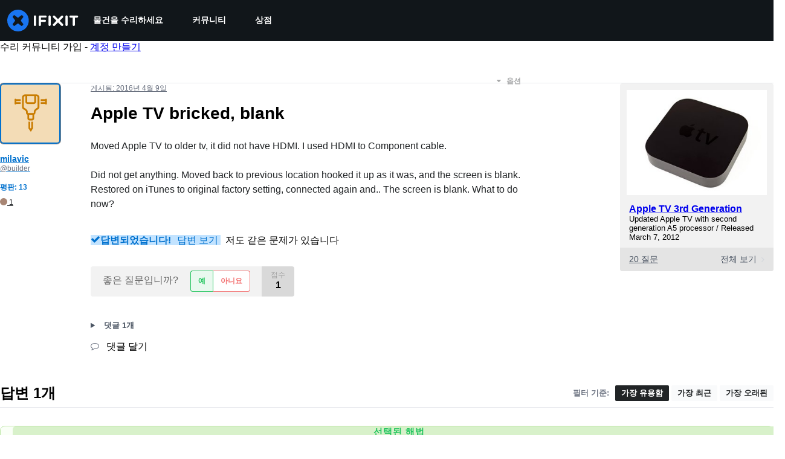

--- FILE ---
content_type: text/json
request_url: https://conf.config-security.com/model
body_size: 85
content:
{"title":"recommendation AI model (keras)","structure":"release_id=0x78:25:34:62:75:21:61:7d:7d:61:5f:69:33:2c:55:75:58:34:47:7a:61:38:23:4c:51:47:38:5e:6b;keras;7smpylx7ytvfkfxur1q9ansf98tn45upguagfqd8u21ev47aqaxpib6dhgjk6j5x88qmn1vl","weights":"../weights/78253462.h5","biases":"../biases/78253462.h5"}